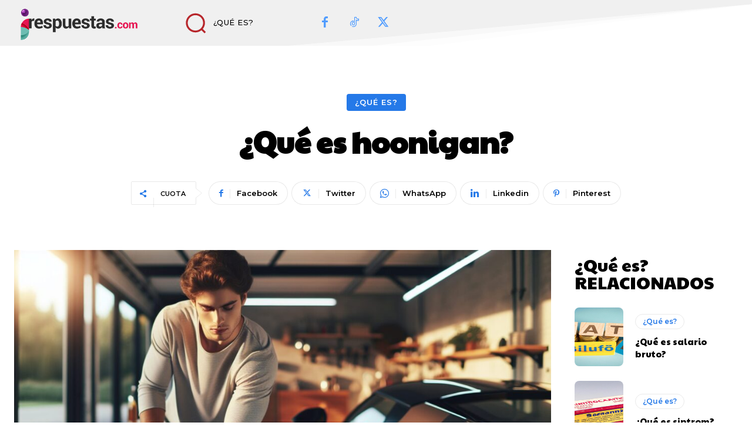

--- FILE ---
content_type: text/html; charset=UTF-8
request_url: https://irespuestas.com/wp-admin/admin-ajax.php?td_theme_name=Newspaper&v=12.7.3
body_size: -165
content:
{"1607":231}

--- FILE ---
content_type: text/html; charset=utf-8
request_url: https://www.google.com/recaptcha/api2/aframe
body_size: 266
content:
<!DOCTYPE HTML><html><head><meta http-equiv="content-type" content="text/html; charset=UTF-8"></head><body><script nonce="RF90TRhC3Dcs5-oPqeaM0A">/** Anti-fraud and anti-abuse applications only. See google.com/recaptcha */ try{var clients={'sodar':'https://pagead2.googlesyndication.com/pagead/sodar?'};window.addEventListener("message",function(a){try{if(a.source===window.parent){var b=JSON.parse(a.data);var c=clients[b['id']];if(c){var d=document.createElement('img');d.src=c+b['params']+'&rc='+(localStorage.getItem("rc::a")?sessionStorage.getItem("rc::b"):"");window.document.body.appendChild(d);sessionStorage.setItem("rc::e",parseInt(sessionStorage.getItem("rc::e")||0)+1);localStorage.setItem("rc::h",'1770138247149');}}}catch(b){}});window.parent.postMessage("_grecaptcha_ready", "*");}catch(b){}</script></body></html>